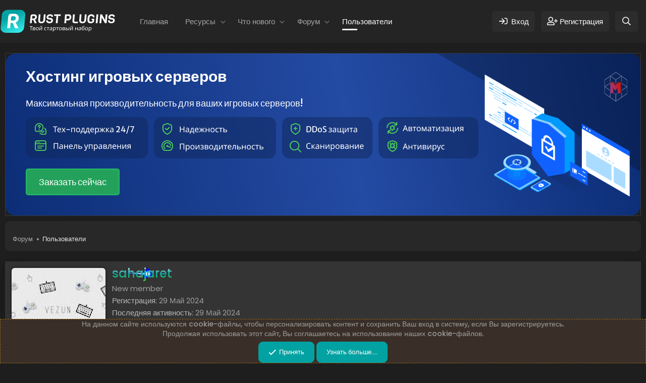

--- FILE ---
content_type: text/css; charset=utf-8
request_url: https://rust-plug.ru/css.php?css=public%3Alightslider.less%2Cpublic%3Amember.less%2Cpublic%3Amr_yandex_metrika_informer.less%2Cpublic%3Anotices.less%2Cpublic%3Aextra.less&s=6&l=15&d=1768308818&k=aacba0045184cf6023de6ff7e89100d82ed6e93f
body_size: 5268
content:
@charset "UTF-8";

/********* public:lightslider.less ********/
.pro-user{color:#000;background:#fbe00e;border-color:#ffff2c;box-shadow:0px 2px 12px 0 #b9ab36}.shrimple-user{color:#fff;background:#6b6b6b;border-color:#8d8d8d}.noticeScrollContainer .lSSlideWrapper{border:none}.notice-icon{display:none}.notice-container{display:flex;align-items:center;padding:0px;border-radius:9px}.p-footer-row-opposite{float:right;margin-bottom:10px;display:none}::-webkit-scrollbar{width:8px}::-webkit-scrollbar-thumb:hover{background:#848482}::-webkit-scrollbar-thumb{background:#676767;border-radius:15px;height:12px}::-webkit-scrollbar-track{background:rgba(132,132,130,0)}/*! lightslider - v1.1.6 - 2016-10-25
* https://github.com/sachinchoolur/lightslider
* Copyright (c) 2016 Sachin N; Licensed MIT */.lSSlideOuter{overflow:hidden;-webkit-touch-callout:none;-webkit-user-select:none;-khtml-user-select:none;-moz-user-select:none;-ms-user-select:none;user-select:none}.lightSlider:before,.lightSlider:after{content:" ";display:table}.lightSlider{overflow:hidden;margin:0}.lSSlideWrapper{max-width:100%;overflow:hidden;position:relative}.lSSlideWrapper>.lightSlider:after{clear:both}.lSSlideWrapper .lSSlide{-webkit-transform:translate(0px, 0px);-ms-transform:translate(0px, 0px);transform:translate(0px, 0px);-webkit-transition:all 1s;-webkit-transition-property:-webkit-transform,height;-moz-transition-property:-moz-transform,height;transition-property:transform,height;-webkit-transition-duration:inherit !important;transition-duration:inherit !important;-webkit-transition-timing-function:inherit !important;transition-timing-function:inherit !important}.lSSlideWrapper .lSFade{position:relative}.lSSlideWrapper .lSFade>*{position:absolute !important;top:0;left:0;z-index:9;margin-right:0;width:100%}.lSSlideWrapper.usingCss .lSFade>*{opacity:0;-webkit-transition-delay:0s;transition-delay:0s;-webkit-transition-duration:inherit !important;transition-duration:inherit !important;-webkit-transition-property:opacity;transition-property:opacity;-webkit-transition-timing-function:inherit !important;transition-timing-function:inherit !important}.lSSlideWrapper .lSFade>*.active{z-index:10}.lSSlideWrapper.usingCss .lSFade>*.active{opacity:1}.lSSlideOuter .lSPager.lSpg{margin:10px 0 0;padding:0;text-align:center}.lSSlideOuter .lSPager.lSpg>li{cursor:pointer;display:inline-block;padding:0 5px}.lSSlideOuter .lSPager.lSpg>li a{background-color:#222222;border-radius:30px;display:inline-block;height:8px;overflow:hidden;text-indent:-999em;width:8px;position:relative;z-index:99;-webkit-transition:all .5s linear 0s;transition:all .5s linear 0s}.lSSlideOuter .lSPager.lSpg>li:hover a,.lSSlideOuter .lSPager.lSpg>li.active a{background-color:#428bca}.lSSlideOuter .media{opacity:0.8}.lSSlideOuter .media.active{opacity:1}.lSSlideOuter .lSPager.lSGallery{list-style:none outside none;padding-left:0;margin:0;overflow:hidden;transform:translate3d(0px, 0px, 0px);-moz-transform:translate3d(0px, 0px, 0px);-ms-transform:translate3d(0px, 0px, 0px);-webkit-transform:translate3d(0px, 0px, 0px);-o-transform:translate3d(0px, 0px, 0px);-webkit-transition-property:-webkit-transform;-moz-transition-property:-moz-transform;-webkit-touch-callout:none;-webkit-user-select:none;-khtml-user-select:none;-moz-user-select:none;-ms-user-select:none;user-select:none}.lSSlideOuter .lSPager.lSGallery li{overflow:hidden;-webkit-transition:border-radius .12s linear 0s .35s linear 0s;transition:border-radius .12s linear 0s .35s linear 0s}.lSSlideOuter .lSPager.lSGallery li.active,.lSSlideOuter .lSPager.lSGallery li:hover{border-radius:5px}.lSSlideOuter .lSPager.lSGallery img{display:block;height:auto;max-width:100%}.lSSlideOuter .lSPager.lSGallery:before,.lSSlideOuter .lSPager.lSGallery:after{content:" ";display:table}.lSSlideOuter .lSPager.lSGallery:after{clear:both}.lSAction>a{width:32px;display:block;top:50%;height:32px;background-image:url('../img/controls.png');cursor:pointer;position:absolute;z-index:99;margin-top:-16px;opacity:0.5;-webkit-transition:opacity .35s linear 0s;transition:opacity .35s linear 0s}.lSAction>a:hover{opacity:1}.lSAction>.lSPrev{background-position:0 0;left:10px}.lSAction>.lSNext{background-position:-32px 0;right:10px}.lSAction>a.disabled{pointer-events:none}.cS-hidden{height:1px;opacity:0;filter:alpha(opacity=0);overflow:hidden}.lSSlideOuter.vertical{position:relative}.lSSlideOuter.vertical.noPager{padding-right:0px !important}.lSSlideOuter.vertical .lSGallery{position:absolute !important;right:0;top:0}.lSSlideOuter.vertical .lightSlider>*{width:100% !important;max-width:none !important}.lSSlideOuter.vertical .lSAction>a{left:50%;margin-left:-14px;margin-top:0}.lSSlideOuter.vertical .lSAction>.lSNext{background-position:31px -31px;bottom:10px;top:auto}.lSSlideOuter.vertical .lSAction>.lSPrev{background-position:0 -31px;bottom:auto;top:10px}.lSSlideOuter.lSrtl{direction:rtl}.lSSlideOuter .lightSlider,.lSSlideOuter .lSPager{padding-left:0;list-style:none outside none}.lSSlideOuter.lSrtl .lightSlider,.lSSlideOuter.lSrtl .lSPager{padding-right:0}.lSSlideOuter .lightSlider>*,.lSSlideOuter .lSGallery li{float:left}.lSSlideOuter.lSrtl .lightSlider>*,.lSSlideOuter.lSrtl .lSGallery li{float:right !important}@-webkit-keyframes rightEnd{0%{left:0}50%{left:-15px}100%{left:0}}@keyframes rightEnd{0%{left:0}50%{left:-15px}100%{left:0}}@-webkit-keyframes topEnd{0%{top:0}50%{top:-15px}100%{top:0}}@keyframes topEnd{0%{top:0}50%{top:-15px}100%{top:0}}@-webkit-keyframes leftEnd{0%{left:0}50%{left:15px}100%{left:0}}@keyframes leftEnd{0%{left:0}50%{left:15px}100%{left:0}}@-webkit-keyframes bottomEnd{0%{bottom:0}50%{bottom:-15px}100%{bottom:0}}@keyframes bottomEnd{0%{bottom:0}50%{bottom:-15px}100%{bottom:0}}.lSSlideOuter .rightEnd{-webkit-animation:rightEnd .3s;animation:rightEnd .3s;position:relative}.lSSlideOuter .leftEnd{-webkit-animation:leftEnd .3s;animation:leftEnd .3s;position:relative}.lSSlideOuter.vertical .rightEnd{-webkit-animation:topEnd .3s;animation:topEnd .3s;position:relative}.lSSlideOuter.vertical .leftEnd{-webkit-animation:bottomEnd .3s;animation:bottomEnd .3s;position:relative}.lSSlideOuter.lSrtl .rightEnd{-webkit-animation:leftEnd .3s;animation:leftEnd .3s;position:relative}.lSSlideOuter.lSrtl .leftEnd{-webkit-animation:rightEnd .3s;animation:rightEnd .3s;position:relative}.lightSlider.lsGrab>*{cursor:-webkit-grab;cursor:-moz-grab;cursor:-o-grab;cursor:-ms-grab;cursor:grab}.lightSlider.lsGrabbing>*{cursor:move;cursor:-webkit-grabbing;cursor:-moz-grabbing;cursor:-o-grabbing;cursor:-ms-grabbing;cursor:grabbing}.lSSlideOuter .lSPager.lSpg{line-height:1}.lSSlideOuter .lSPager.lSpg>li{height:20px;line-height:20px}.lSSlideOuter .lSPager.lSpg>li a{position:relative;top:-2px;background-color:#9e9e9e;opacity:.3}.lSSlideOuter .lSPager.lSpg>li:hover a,.lSSlideOuter .lSPager.lSpg>li.active a{background-color:#fff;opacity:1}.lSAction>a{background-image:none;text-decoration:none;line-height:32px;font-size:2em;color:#fff;opacity:0.6}.lSAction>a.lSNext{text-align:right}.lSAction>a.lSPrev{text-align:left}.lSAction>a:after{font-family:'Font Awesome 5 Pro';font-size:inherit;font-style:normal;font-weight:400;text-rendering:auto;-webkit-font-smoothing:antialiased;-moz-osx-font-smoothing:grayscale;content:"\f054";width:.63em;display:inline-block;text-align:center;-webkit-text-fill-color:#fff;-webkit-text-stroke-color:#000;-webkit-text-stroke-width:1px}.lSAction>a.lSNext:after{content:"\f054";width:.63em;display:inline-block;text-align:center}.lSAction>a.lSPrev:after{content:"\f053";width:.63em;display:inline-block;text-align:center}

/********* public:member.less ********/
.pro-user{color:#000;background:#fbe00e;border-color:#ffff2c;box-shadow:0px 2px 12px 0 #b9ab36}.shrimple-user{color:#fff;background:#6b6b6b;border-color:#8d8d8d}.noticeScrollContainer .lSSlideWrapper{border:none}.notice-icon{display:none}.notice-container{display:flex;align-items:center;padding:0px;border-radius:9px}.p-footer-row-opposite{float:right;margin-bottom:10px;display:none}::-webkit-scrollbar{width:8px}::-webkit-scrollbar-thumb:hover{background:#848482}::-webkit-scrollbar-thumb{background:#676767;border-radius:15px;height:12px}::-webkit-scrollbar-track{background:rgba(132,132,130,0)}.memberHeader:before,.memberHeader:after{content:" ";display:table}.memberHeader:after{clear:both}.memberHeader-main{display:flex;flex-direction:column;justify-content:flex-end;background:#343434;border-bottom:1px solid #303030;box-shadow:0 0 20px 0 rgba(76,87,125,0.02)}.memberHeader--withBanner .memberHeader-main{min-height:250px}.memberHeader-mainContent{position:relative}.memberHeader-avatar{position:absolute;padding:10px}.memberHeader-content{padding:10px;padding-left:212px}.memberHeader-actionTop{float:right}.memberHeader-name{margin:0;margin-top:-.15em;padding:0;font-weight:400;font-size:24px;color:#fff;font-weight:500}.memberHeader--withBanner .memberHeader-name{color:white}.memberHeader-nameChangeIndicator{color:#b9b9b9;font-size:75%}.memberHeader-nameChangeIndicator:hover{color:#b9b9b9}.memberHeader--withBanner .memberHeader-nameChangeIndicator{color:#ccc}.memberHeader--withBanner .memberHeader-nameChangeIndicator:hover{color:#ccc}.memberHeader--withBanner .username{text-shadow:-1px -1px 0 #000,1px -1px 0 #000,-1px 1px 0 #000,1px 1px 0 #000}.memberHeader--withBanner .memberHeader-nameChangeIndicator .fa-history{text-shadow:-1px -1px 0 #000,1px -1px 0 #000,-1px 1px 0 #000,1px 1px 0 #000}.memberHeader--withBanner .memberHeader-blurbContainer{color:white;background:rgba(0,0,0,0.7);border-radius:4px;padding:6px;margin-top:6px;text-shadow:0 0 1px #000}.memberHeader--withBanner .memberHeader-blurbContainer .memberHeader-blurb:first-child{margin-top:0}.memberHeader--withBanner .memberHeader-blurbContainer .memberHeader-blurb .pairs dt,.memberHeader--withBanner .memberHeader-blurbContainer .memberHeader-blurb a{color:#ccc}.memberHeader-banners,.memberHeader-blurb{margin-top:3px}.memberHeader-separator{margin:10px 0;border:none;border-top:1px solid #303030}.memberHeader-stats{font-size:17px}.memberHeader-stats .pairs.pairs--row{min-width:100px}@media (max-width:990px){.memberHeader-avatar .avatar{width:96px;height:96px;font-size:58px}.memberHeader-content{padding-left:116px}}@media (max-width:480px){.memberHeader-avatar{display:block;position:static;float:none;padding-bottom:0;text-align:center}.memberHeader-avatar .avatarWrapper-update{font-size:13px}.memberHeader-content{padding-left:10px}.memberHeader-main .memberHeader-content{display:flex;flex-direction:column;padding-top:0;min-height:0;text-align:center}.memberHeader-name{text-align:center;margin-top:0}.memberHeader-actionTop{float:none;order:2;margin-top:3px}.memberHeader-buttons{text-align:center}.memberHeader-banners,.memberHeader-blurb{text-align:inherit}}.block-tabHeader.block-tabHeader--memberTabs{border-bottom:none}.memberOverviewBlocks{list-style:none;margin:0;padding:0;display:flex;flex-wrap:wrap;align-items:stretch}.memberOverviewBlocks>li{width:33.3%;max-width:100%;padding:6px 10px}@media (max-width:1150px){.memberOverviewBlocks>li{width:50%}}@media (max-width:580px){.memberOverviewBlocks>li{width:100%}}.memberOverviewBlock{display:flex;flex-direction:column}.memberOverviewBlock-list{list-style:none;margin:0;padding:0}.memberOverviewBlock-list>li{margin:6px 0}.memberOverviewBlock-seeMore{background:#404040;border:1px solid #303030;padding:3px;text-align:center;margin-top:auto}@media (min-width:991px){.memberHeader{min-height:212px}}

/********* public:mr_yandex_metrika_informer.less ********/
.pro-user{color:#000;background:#fbe00e;border-color:#ffff2c;box-shadow:0px 2px 12px 0 #b9ab36}.shrimple-user{color:#fff;background:#6b6b6b;border-color:#8d8d8d}.noticeScrollContainer .lSSlideWrapper{border:none}.notice-icon{display:none}.notice-container{display:flex;align-items:center;padding:0px;border-radius:9px}.p-footer-row-opposite{float:right;margin-bottom:10px;display:none}::-webkit-scrollbar{width:8px}::-webkit-scrollbar-thumb:hover{background:#848482}::-webkit-scrollbar-thumb{background:#676767;border-radius:15px;height:12px}::-webkit-scrollbar-track{background:rgba(132,132,130,0)}.p-footer-yandex-informer{float:right;margin-top:-20px}

/********* public:notices.less ********/
.pro-user{color:#000;background:#fbe00e;border-color:#ffff2c;box-shadow:0px 2px 12px 0 #b9ab36}.shrimple-user{color:#fff;background:#6b6b6b;border-color:#8d8d8d}.noticeScrollContainer .lSSlideWrapper{border:none}.notice-icon{display:none}.notice-container{display:flex;align-items:center;padding:0px;border-radius:9px}.p-footer-row-opposite{float:right;margin-bottom:10px;display:none}::-webkit-scrollbar{width:8px}::-webkit-scrollbar-thumb:hover{background:#848482}::-webkit-scrollbar-thumb{background:#676767;border-radius:15px;height:12px}::-webkit-scrollbar-track{background:rgba(132,132,130,0)}.notices{list-style:none;margin:0;padding:0}.notices.notices--block .notice{margin-bottom:10px}.notices.notices--floating{margin:0 20px 0 auto;width:300px;max-width:100%;z-index:800}@media (max-width:340px){.notices.notices--floating{margin-right:10px}}.notices.notices--floating .notice{margin-bottom:20px}.notices.notices--scrolling{display:flex;align-items:stretch;overflow:hidden;border:1px solid #383838;margin-bottom:10px}.notices.notices--scrolling.notices--isMulti{margin-bottom:30px}.notices.notices--scrolling .notice{width:100%;flex-grow:0;flex-shrink:0;border:none}.noticeScrollContainer{margin-bottom:10px}.noticeScrollContainer .lSSlideWrapper{border:1px solid #383838}.noticeScrollContainer .notices.notices--scrolling{border:none;margin-bottom:0}.notice{position:relative;border:1px solid #383838}.notice:before,.notice:after{content:" ";display:table}.notice:after{clear:both}.notice.notice--primary{color:#fefefe;background:#03a2a2}.notice.notice--accent{color:#fefefe;background:#03a2a2}.notice.notice--accent a:not(.button--notice){color:#fefefe}.notice.notice--dark{color:#fefefe;border:none;background:#141414}.notice.notice--dark a:not(.button--notice){color:#b4b4b4}.notice.notice--light{color:#141414;background:#fefefe}.notice.notice--light a:not(.button--notice){color:#828282}.notice.notice--enablePush{display:none}@media (max-width:1200px){.notice.notice--enablePush{padding:3px 3px 10px;font-size:13px}}@media (max-width:1200px){.notice.notice--cookie .notice-content{padding:3px 3px 10px;font-size:12px}.notice.notice--cookie .notice-content .button--notice{font-size:12px;padding:3px 6px}.notice.notice--cookie .notice-content .button--notice .button-text{font-size:12px}}.notice.notice--cookieAdvanced .notice-content{padding:1em 0}.notice.notice--cookieAdvanced .notice-content .u-pageCentered{display:grid;grid-template-columns:1fr 300px;gap:20px;align-items:end}@media (max-width:990px){.notice.notice--cookieAdvanced .notice-content .u-pageCentered{display:block}}.notice.notice--cookieAdvanced .notice-content h2{margin:0}.notice.notice--cookieAdvanced .notice-content .button{width:100%;margin:.5em 0;font-weight:bold}.notice.notice--cookieAdvanced .notice-content form.is-active{display:contents;grid-column:span 2}.notice.notice--cookieAdvanced .notice-content form.is-active .formRow.formRow--fullWidth>dd{padding-left:0;padding-right:0}.notice.notice--cookieAdvanced .notice-content form:not(.is-active){display:none}.notices--block .notice{font-size:15px;border-radius:9px}.notices--floating .notice{font-size:11px;border-radius:4px;box-shadow:1px 1px 3px rgba(0,0,0,0.25)}.notices--floating .notice.notice--primary{background-color:rgba(3,162,162,0.8)}.notices--floating .notice.notice--accent{background-color:rgba(3,162,162,0.8)}.notices--floating .notice.notice--dark{background-color:rgba(20,20,20,0.8)}.notices--floating .notice.notice--light{background-color:rgba(254,254,254,0.8)}.has-js .notices--floating .notice{display:none}.notice.notice--hasImage .notice-content{margin-left:68px;min-height:68px}@media (max-width:1200px){.notice.notice--hidewide:not(.is-vis-processed){display:none;visibility:hidden}}@media (max-width:990px){.notice.notice--hidemedium:not(.is-vis-processed){display:none;visibility:hidden}}@media (max-width:480px){.notice.notice--hidenarrow:not(.is-vis-processed){display:none;visibility:hidden}}.notice-image{float:left;padding:10px 0 10px 10px}.notice-image img{max-width:48px;max-height:48px}.notice-content{padding:10px}.notice-content a.notice-dismiss{float:right;color:inherit;font-size:16px;line-height:1;height:1em;box-sizing:content-box;padding:0 0 5px 5px;opacity:.5;-webkit-transition: opacity .25s ease;transition: opacity .25s ease;cursor:pointer}.notice-content a.notice-dismiss:before{font-family:'Font Awesome 5 Pro';font-size:inherit;font-style:normal;font-weight:400;text-rendering:auto;-webkit-font-smoothing:antialiased;-moz-osx-font-smoothing:grayscale;content:"\f00d";width:.75em;display:inline-block;text-align:center}.notice-content a.notice-dismiss:hover{text-decoration:none;opacity:1}.notices--floating .notice-content a.notice-dismiss{font-size:14px}

/********* public:extra.less ********/
.pro-user{color:#000;background:#fbe00e;border-color:#ffff2c;box-shadow:0px 2px 12px 0 #b9ab36}.shrimple-user{color:#fff;background:#6b6b6b;border-color:#8d8d8d}.noticeScrollContainer .lSSlideWrapper{border:none}.notice-icon{display:none}.notice-container{display:flex;align-items:center;padding:0px;border-radius:9px}.p-footer-row-opposite{float:right;margin-bottom:10px;display:none}::-webkit-scrollbar{width:8px}::-webkit-scrollbar-thumb:hover{background:#848482}::-webkit-scrollbar-thumb{background:#676767;border-radius:15px;height:12px}::-webkit-scrollbar-track{background:rgba(132,132,130,0)}.p-header-logo.p-header-logo--text{font-weight:650;-webkit-background-clip:text;-moz-background-clip:text;background-clip:text;-webkit-text-fill-color:transparent;-moz-text-fill-color:transparent;color:transparent;background-image:linear-gradient(to right, #553c9a, #b393d3, #ee4b2b);background-size:200% 100%;animation:animateGradient 5s linear infinite;-webkit-font-smoothing:antialiased;-moz-osx-font-smoothing:grayscale}@keyframes animateGradient{0%{background-position:0% 50%}100%{background-position:100% 50%}}.icon{width:24px;height:24px;display:inline-block;margin-right:5px}.icon-paid{background:url(\\\'paid.svg\\\') no-repeat center;background-size:contain;color:gold}.icon-free{background:url(\\\'free.svg\\\') no-repeat center;background-size:contain;color:green}.icon-vip{background:url(\\\'vip.svg\\\') no-repeat center;background-size:contain;color:purple}.vk-widget-container{display:flex;flex-direction:column;gap:2px;width:100%;max-width:400px;margin:0 auto;box-sizing:border-box}.vk-widget-body{margin-bottom:4px;padding:2px 0;width:100%;box-sizing:border-box}.vk-subscribe-btn{display:inline-flex;align-items:center;justify-content:center;gap:10px;padding:14px 30px;background-color:#1A1C29;color:#f5f5f5;font-family:sans-serif;font-size:16px;font-weight:600;text-decoration:none;border-radius:30px;transition:all .3s ease;width:100%;text-align:center;box-sizing:border-box;white-space:nowrap;overflow:hidden;text-overflow:ellipsis}.vk-subscribe-btn.multiline{white-space:normal;text-align:left;padding:12px 20px}.vk-icon{width:18px;height:18px;fill:currentColor;flex-shrink:0}.vk-subscribe-btn:hover{background-color:#6757D6;color:#1A1C29;transform:translateY(-2px);box-shadow:0 4px 12px rgba(0,0,0,0.25);transition:all .3s ease}.vk-subscribe-btn:focus{outline:2px solid #4a90e2;outline-offset:2px}.vk-subscribe-btn:active{transform:scale(.98)}.vk-widget-body:last-child{margin-bottom:0}@media (max-width:480px){.vk-subscribe-btn{padding:12px 20px;font-size:15px}.vk-icon{width:16px;height:16px}}.username--style3{font-weight:500;-webkit-background-clip:text,text,border-box,border-box,border-box;background-image:url(https://i.imgur.com/k6rhOtN.gif),radial-gradient(circle, #1436a1 8%, #1071fa 19%, #1071fa 35%, #1071fa 60%, #1071fa 70%, #e36b9f 87%, #fff 100%),url(https://i.ibb.co/DtJBDNy/white-lightning.gif),url(https://i.imgur.com/afWakbq.gif);background-size:5em,15% 800%,10em,25em}.username--style2{font-weight:500;-webkit-background-clip:text,text,border-box,border-box,border-box;background-image:url('https://i.imgur.com/k6rhOtN.gif'),radial-gradient(circle, #1436a1 8%, #0b1d36 19%, #fc1111 35%, #59687e 60%, #50e714 70%, #08a2a2 87%, #fff 100%),url('https://i.ibb.co/DtJBDNy/white-lightning.gif'),url('https://i.imgur.com/afWakbq.gif');background-size:5em,15% 800%,10em,25em;background-clip:text;-webkit-text-fill-color:transparent;color:transparent}.username--style1{font-weight:500;font-family:'Segoe UI',Tahoma,Geneva,Verdana,sans-serif;letter-spacing:0.5px;-webkit-background-clip:text;background-clip:text;background-image:url('https://i.imgur.com/k6rhOtN.gif'),radial-gradient(circle at center, #1436a1 8%, #0b1d36 19%, #fc1111 35%, #59687e 60%, #50e714 70%, #08a2a2 87%, #fff 100%),url('https://i.ibb.co/DtJBDNy/white-lightning.gif'),url('https://i.imgur.com/afWakbq.gif');background-size:5em,100% 100%,10em,25em;background-position:center,center,center,center;background-repeat:no-repeat,no-repeat,no-repeat,no-repeat;-webkit-text-fill-color:transparent;color:transparent;image-rendering:optimizeSpeed;text-shadow:0 0 2px rgba(0,0,0,0.3);animation:pulse 3s ease-in-out infinite}@keyframes pulse{0%,100%{transform:scale(1)}50%{transform:scale(1.02)}}.username--style4{font-weight:500;font-family:'Segoe UI',Tahoma,Verdana,sans-serif;letter-spacing:0.3px;line-height:1.2;-webkit-background-clip:text;background-clip:text;background-image:url('https://i.imgur.com/k6rhOtN.gif'),radial-gradient(circle at center, #1436a1 8%, #0b1d36 19%, #fc1111 35%, #59687e 60%, #50e714 70%, #08a2a2 87%, #fff 100%),url('https://i.ibb.co/DtJBDNy/white-lightning.gif'),url('https://i.imgur.com/afWakbq.gif');background-size:4em,100% 100%,8em,20em;background-position:center,center,center,center;background-repeat:no-repeat;-webkit-text-fill-color:transparent;color:transparent;text-shadow:0 0 1px rgba(0,0,0,0.2),0 0 3px rgba(255,255,255,0.1);filter:drop-shadow(0 1px 1px rgba(0,0,0,0.1));image-rendering:optimizeSpeed;animation:free-pulse 4s ease-in-out infinite}@keyframes free-pulse{0%,100%{transform:scale(1)}50%{transform:scale(1.015)}}

--- FILE ---
content_type: image/svg+xml
request_url: https://rust-plug.ru/data/assets/logo/logotype.svg
body_size: 24072
content:
<?xml version="1.0" encoding="UTF-8"?>
<svg xmlns="http://www.w3.org/2000/svg" width="1311" height="316" viewBox="0 0 1311 316" fill="none">
  <rect width="265" height="264" rx="60" transform="matrix(1 0 -0.0871557 0.996195 25.3623 25.9011)" fill="url(#paint0_linear_72_21)"></rect>
  <path d="M208.59 238.091H170.594L143.22 176.024H119.62L114.19 238.091H81.3857L92.8836 106.669C93.9806 94.1298 97.6866 85.0392 104.002 79.3967C110.33 73.5975 120.339 70.6979 134.027 70.6979H161.875C178.552 70.6979 191.322 75.7918 200.186 85.9796C209.22 96.0106 213.059 108.784 211.701 124.301C210.714 135.586 206.867 145.382 200.162 153.689C193.628 161.839 185.897 167.482 176.969 170.616L208.59 238.091ZM152.922 148.752C159.845 148.752 165.714 146.401 170.531 141.699C175.519 136.84 178.321 130.884 178.938 123.831C179.569 116.621 177.874 110.822 173.852 106.433C169.988 102.045 164.437 99.8506 157.2 99.8506H140.916C131.161 99.8506 125.852 104.788 124.988 114.662L122.006 148.752H152.922Z" fill="white"></path>
  <path d="M414.836 179.448H391.813L375.226 141.84H360.926L357.636 179.448H337.759L344.726 99.8154C345.39 92.2178 347.636 86.7095 351.462 83.2905C355.297 79.7766 361.362 78.0197 369.656 78.0197H386.53C396.635 78.0197 404.373 81.1062 409.744 87.2793C415.218 93.3574 417.544 101.098 416.721 110.5C416.123 117.337 413.792 123.273 409.729 128.307C405.77 133.245 401.085 136.664 395.676 138.563L414.836 179.448ZM381.105 125.315C385.299 125.315 388.856 123.89 391.775 121.041C394.797 118.097 396.495 114.488 396.869 110.215C397.251 105.846 396.224 102.332 393.787 99.673C391.446 97.0138 388.083 95.6842 383.697 95.6842H373.83C367.919 95.6842 364.702 98.6758 364.179 104.659L362.372 125.315H381.105ZM514.986 78.0197L509.153 144.689C508.189 155.706 503.664 164.395 495.575 170.758C487.583 177.121 478.105 180.303 467.141 180.303C456.178 180.303 447.209 177.121 440.234 170.758C433.355 164.395 430.397 155.706 431.361 144.689L437.194 78.0197H457.071L451.301 143.977C450.752 150.245 452.057 154.946 455.215 158.08C458.476 161.119 462.967 162.638 468.687 162.638C474.407 162.638 479.163 161.119 482.957 158.08C486.758 154.946 488.933 150.245 489.482 143.977L495.252 78.0197H514.986ZM598.1 149.533C597.261 159.125 593.073 166.675 585.536 172.183C578.008 177.596 568.762 180.303 557.799 180.303C549.124 180.303 540.942 177.929 533.254 173.18C529.466 170.711 526.48 167.245 524.297 162.781C522.122 158.222 521.288 153.046 521.794 147.253L539.887 146.398C539.439 151.527 541.282 155.516 545.418 158.365C549.554 161.214 554.292 162.638 559.63 162.638C571.547 162.638 577.871 158.46 578.602 150.102C579.2 143.264 575.502 139.228 567.507 137.994L551.068 136.284C542.882 135.049 536.562 132.105 532.107 127.452C527.652 122.798 525.807 116.103 526.571 107.366C527.336 98.6283 531.447 91.4105 538.905 85.7123C546.362 80.014 555.382 77.1649 565.964 77.1649C576.642 77.1649 584.985 79.8716 590.994 85.2849C597.011 90.6033 599.65 97.4886 598.911 105.941L581.104 106.796C580.206 98.5333 574.991 94.4021 565.457 94.4021C559.642 94.4021 554.958 95.6367 551.405 98.1059C547.948 100.575 546.07 103.519 545.771 106.938C545.48 110.262 546.439 112.921 548.648 114.916C550.865 116.815 553.716 118.002 557.202 118.477L573.354 120.187C591.347 122.656 599.596 132.438 598.1 149.533ZM684.867 95.6842H657.554L650.226 179.448H630.349L637.677 95.6842H610.507L612.053 78.0197H686.413L684.867 95.6842ZM798.569 86.8519C803.973 92.6451 806.18 101.192 805.191 112.494C804.203 123.795 800.495 132.39 794.07 138.278C787.747 144.072 779.248 146.968 768.57 146.968H748.979L746.138 179.448H726.261L735.135 78.0197H774.603C785.28 78.0197 793.269 80.9638 798.569 86.8519ZM785.314 112.494C786.295 101.287 781.875 95.6842 772.056 95.6842H753.466L750.537 129.161H769.127C773.894 129.161 777.629 127.879 780.332 125.315C783.13 122.751 784.791 118.477 785.314 112.494ZM878.832 179.448H848.516C837.076 179.448 828.973 177.264 824.207 172.895C819.545 168.432 817.65 161.214 818.522 151.242L824.929 78.0197H844.806L838.399 151.242C838.05 155.231 838.715 157.985 840.394 159.504C842.072 161.024 845.294 161.784 850.061 161.784H880.377L878.832 179.448ZM978.34 78.0197L972.507 144.689C971.543 155.706 967.017 164.395 958.929 170.758C950.936 177.121 941.458 180.303 930.495 180.303C919.532 180.303 910.563 177.121 903.588 170.758C896.709 164.395 893.751 155.706 894.715 144.689L900.548 78.0197H920.425L914.654 143.977C914.106 150.245 915.41 154.946 918.568 158.08C921.83 161.119 926.32 162.638 932.04 162.638C937.76 162.638 942.517 161.119 946.31 158.08C950.112 154.946 952.287 150.245 952.835 143.977L958.606 78.0197H978.34ZM988.079 131.726L989.176 119.189C990.331 105.988 994.712 95.6842 1002.32 88.2765C1009.93 80.8688 1019.88 77.1649 1032.18 77.1649C1044.48 77.1649 1054.02 80.8688 1060.81 88.2765C1065.59 93.4999 1067.53 101.335 1066.62 111.782H1048.03C1049.01 100.48 1043.45 94.8295 1031.35 94.8295C1027.72 94.8295 1024.56 95.5417 1021.87 96.9663C1019.27 98.2959 1017.27 99.8629 1015.88 101.667C1014.48 103.472 1013.29 106.131 1012.32 109.645C1011.34 113.159 1010.71 116.103 1010.4 118.477C1010.1 120.851 1009.77 124.033 1009.42 128.022C1009.08 132.01 1008.84 134.717 1008.71 136.142C1008.69 137.471 1008.64 139.703 1008.56 142.837C1008.58 145.876 1008.77 148.06 1009.13 149.39C1009.58 150.72 1010.2 152.429 1010.97 154.518C1011.83 156.608 1012.99 158.08 1014.44 158.935C1018.13 161.404 1022.46 162.638 1027.42 162.638C1035.71 162.638 1041.88 159.125 1045.93 152.097L1046.53 145.259H1034.23L1035.67 128.734H1064.99L1062.31 159.362C1058.75 166.295 1053.62 171.518 1046.92 175.032C1040.23 178.546 1032.83 180.303 1024.73 180.303C1010.33 180.303 1000.24 176.314 994.457 168.337C988.776 160.264 986.65 148.06 988.079 131.726ZM1101.12 179.448H1081.25L1090.12 78.0197H1110L1101.12 179.448ZM1213.06 78.0197L1205.08 169.191C1204.81 172.325 1203.62 175.032 1201.51 177.311C1199.41 179.496 1197.08 180.588 1194.5 180.588C1187.92 180.588 1182.87 176.789 1179.34 169.191L1148.96 114.346L1143.26 179.448H1123.39L1132.26 78.0197H1151.42L1187.37 144.404L1193.18 78.0197H1213.06ZM1296.06 149.533C1295.22 159.125 1291.04 166.675 1283.5 172.183C1275.97 177.596 1266.73 180.303 1255.76 180.303C1247.09 180.303 1238.9 177.929 1231.22 173.18C1227.43 170.711 1224.44 167.245 1222.26 162.781C1220.08 158.222 1219.25 153.046 1219.76 147.253L1237.85 146.398C1237.4 151.527 1239.25 155.516 1243.38 158.365C1247.52 161.214 1252.25 162.638 1257.59 162.638C1269.51 162.638 1275.83 158.46 1276.57 150.102C1277.16 143.264 1273.46 139.228 1265.47 137.994L1249.03 136.284C1240.85 135.049 1234.52 132.105 1230.07 127.452C1225.61 122.798 1223.77 116.103 1224.53 107.366C1225.3 98.6283 1229.41 91.4105 1236.87 85.7123C1244.33 80.014 1253.35 77.1649 1263.93 77.1649C1274.6 77.1649 1282.95 79.8716 1288.96 85.2849C1294.97 90.6033 1297.61 97.4886 1296.87 105.941L1279.07 106.796C1278.17 98.5333 1272.95 94.4021 1263.42 94.4021C1257.6 94.4021 1252.92 95.6367 1249.37 98.1059C1245.91 100.575 1244.03 103.519 1243.73 106.938C1243.44 110.262 1244.4 112.921 1246.61 114.916C1248.83 116.815 1251.68 118.002 1255.16 118.477L1271.32 120.187C1289.31 122.656 1297.56 132.438 1296.06 149.533Z" fill="white"></path>
  <path d="M351.502 260.14H345.742L349.284 219.655H335.012L335.453 214.618H369.693L369.252 219.655H355.044L351.502 260.14ZM398.466 234.574C398.28 236.699 397.495 238.357 396.111 239.547C394.727 240.737 393.013 241.544 390.971 241.97L390.948 242.225C393.056 242.522 394.845 243.287 396.316 244.52C397.79 245.71 398.416 247.58 398.193 250.13C398.066 251.575 397.672 252.914 397.009 254.147C396.389 255.38 395.486 256.442 394.298 257.335C393.111 258.227 391.62 258.929 389.826 259.439C388.036 259.906 385.904 260.14 383.429 260.14H368.645L371.635 225.967H386.355C388.787 225.967 390.939 226.243 392.81 226.795C394.728 227.306 396.186 228.198 397.184 229.473C398.228 230.706 398.655 232.406 398.466 234.574ZM392.369 250.13C392.54 248.175 391.916 246.773 390.497 245.922C389.078 245.072 386.918 244.647 384.016 244.647H375.632L374.673 255.613H383.185C386.001 255.613 388.191 255.21 389.755 254.402C391.323 253.552 392.194 252.128 392.369 250.13ZM392.708 235.275C392.85 233.66 392.355 232.491 391.223 231.768C390.138 231.003 388.273 230.621 385.628 230.621H376.86L376.04 239.993H383.784C386.557 239.993 388.702 239.611 390.22 238.845C391.738 238.08 392.567 236.89 392.708 235.275ZM436.844 242.99C436.595 245.837 435.99 248.366 435.029 250.577C434.114 252.744 432.885 254.593 431.343 256.123C429.844 257.654 428.057 258.822 425.981 259.63C423.951 260.395 421.72 260.778 419.288 260.778C417.027 260.778 414.97 260.395 413.117 259.63C411.267 258.822 409.706 257.654 408.431 256.123C407.157 254.593 406.21 252.744 405.589 250.577C405.014 248.366 404.851 245.837 405.1 242.99C405.431 239.207 406.35 236.019 407.857 233.426C409.368 230.791 411.377 228.793 413.885 227.433C416.398 226.03 419.296 225.329 422.582 225.329C425.696 225.329 428.366 226.03 430.589 227.433C432.86 228.793 434.541 230.791 435.633 233.426C436.772 236.019 437.175 239.207 436.844 242.99ZM410.924 242.99C410.69 245.667 410.827 248.005 411.335 250.003C411.889 251.958 412.866 253.467 414.267 254.53C415.667 255.592 417.519 256.123 419.823 256.123C422.127 256.123 424.073 255.592 425.659 254.53C427.245 253.467 428.465 251.958 429.319 250.003C430.219 248.005 430.786 245.667 431.02 242.99C431.258 240.269 431.098 237.953 430.54 236.04C429.982 234.127 429.001 232.661 427.597 231.641C426.24 230.578 424.387 230.047 422.041 230.047C418.542 230.047 415.903 231.195 414.124 233.49C412.344 235.785 411.278 238.952 410.924 242.99ZM476.274 211.813C475.917 213.938 475.228 215.723 474.206 217.168C473.226 218.613 471.851 219.697 470.081 220.42C468.311 221.142 466.061 221.504 463.33 221.504C460.557 221.504 458.349 221.142 456.705 220.42C455.104 219.697 453.981 218.635 453.336 217.232C452.694 215.787 452.383 213.98 452.402 211.813H457.65C457.663 214.108 458.124 215.659 459.035 216.467C459.992 217.232 461.58 217.615 463.798 217.615C465.761 217.615 467.332 217.211 468.512 216.403C469.739 215.553 470.555 214.023 470.962 211.813H476.274ZM450.748 246.815C450.714 247.198 450.645 247.75 450.539 248.473C450.479 249.153 450.393 249.897 450.28 250.704C450.17 251.469 450.062 252.213 449.956 252.936C449.854 253.616 449.763 254.168 449.683 254.593L470.556 225.967H477.468L474.478 260.14H469.23L470.993 239.993C471.052 239.313 471.13 238.42 471.227 237.315C471.366 236.21 471.504 235.126 471.639 234.064C471.779 232.959 471.894 232.13 471.985 231.577L451.246 260.14H444.27L447.26 225.967H452.572L450.748 246.815ZM513.974 260.778C510.945 260.778 508.289 260.161 506.008 258.929C503.769 257.696 502.08 255.783 500.942 253.191C499.846 250.598 499.475 247.283 499.828 243.245C500.196 239.037 501.2 235.615 502.838 232.98C504.477 230.345 506.545 228.411 509.042 227.178C511.582 225.945 514.388 225.329 517.46 225.329C519.209 225.329 520.877 225.52 522.465 225.903C524.057 226.243 525.342 226.668 526.322 227.178L524.187 231.832C523.196 231.45 522.033 231.088 520.697 230.748C519.362 230.408 518.097 230.238 516.902 230.238C514.598 230.238 512.657 230.727 511.078 231.705C509.499 232.682 508.263 234.127 507.37 236.04C506.478 237.953 505.907 240.333 505.658 243.181C505.42 245.901 505.58 248.218 506.138 250.13C506.696 252.043 507.657 253.488 509.022 254.466C510.388 255.443 512.158 255.932 514.334 255.932C516.211 255.932 517.871 255.741 519.312 255.358C520.796 254.976 522.16 254.508 523.403 253.956L522.968 258.929C521.764 259.524 520.445 259.97 519.011 260.268C517.616 260.608 515.937 260.778 513.974 260.778ZM557.277 230.685H546.077L543.5 260.14H537.932L540.509 230.685H529.437L529.85 225.967H557.69L557.277 230.685ZM577.489 225.393C581.671 225.393 584.684 226.307 586.53 228.134C588.375 229.962 589.123 232.874 588.773 236.869L586.737 260.14H582.641L581.977 255.295H581.721C580.632 256.527 579.517 257.569 578.376 258.419C577.281 259.226 576.035 259.821 574.636 260.204C573.28 260.586 571.642 260.778 569.722 260.778C567.674 260.778 565.849 260.416 564.249 259.694C562.69 258.971 561.507 257.866 560.699 256.378C559.894 254.848 559.592 252.936 559.793 250.64C560.09 247.24 561.663 244.626 564.511 242.798C567.362 240.928 571.59 239.908 577.194 239.738L583.035 239.547L583.214 237.507C583.463 234.659 583.017 232.682 581.876 231.577C580.736 230.472 579.035 229.92 576.773 229.92C574.981 229.92 573.251 230.196 571.581 230.748C569.915 231.258 568.348 231.853 566.881 232.534L565.521 228.326C567.085 227.518 568.915 226.838 571.011 226.285C573.111 225.69 575.271 225.393 577.489 225.393ZM577.558 243.627C573.277 243.797 570.252 244.477 568.484 245.667C566.758 246.858 565.801 248.536 565.611 250.704C565.444 252.617 565.897 254.019 566.971 254.912C568.087 255.805 569.563 256.251 571.398 256.251C574.299 256.251 576.779 255.465 578.836 253.892C580.897 252.277 582.073 249.812 582.363 246.496L582.631 243.436L577.558 243.627ZM616.698 225.329C620.922 225.329 624.186 226.795 626.489 229.728C628.835 232.661 629.75 237.082 629.233 242.99C628.895 246.858 628.011 250.13 626.582 252.808C625.199 255.443 623.382 257.441 621.13 258.801C618.924 260.119 616.391 260.778 613.533 260.778C611.783 260.778 610.247 260.544 608.922 260.076C607.598 259.609 606.476 259.014 605.558 258.291C604.687 257.526 603.948 256.697 603.344 255.805H602.96C602.982 256.527 602.987 257.441 602.976 258.546C602.965 259.651 602.924 260.608 602.853 261.415L601.626 275.442H595.994L600.322 225.967H604.93L605.291 230.621H605.547C606.315 229.643 607.204 228.751 608.213 227.943C609.265 227.136 610.473 226.498 611.837 226.03C613.243 225.563 614.863 225.329 616.698 225.329ZM615.261 230.047C612.957 230.047 611.062 230.493 609.576 231.386C608.094 232.236 606.956 233.532 606.164 235.275C605.371 237.018 604.837 239.228 604.56 241.906L604.465 242.99C604.22 245.795 604.31 248.175 604.736 250.13C605.163 252.086 606.035 253.573 607.354 254.593C608.715 255.613 610.633 256.123 613.108 256.123C615.199 256.123 616.955 255.55 618.379 254.402C619.844 253.254 620.983 251.703 621.794 249.748C622.651 247.75 623.191 245.476 623.415 242.926C623.757 239.015 623.262 235.891 621.931 233.554C620.642 231.216 618.419 230.047 615.261 230.047ZM662.34 230.685H651.14L648.562 260.14H642.994L645.572 230.685H634.5L634.912 225.967H662.752L662.34 230.685ZM697.219 242.99C696.97 245.837 696.365 248.366 695.404 250.577C694.489 252.744 693.26 254.593 691.718 256.123C690.219 257.654 688.432 258.822 686.356 259.63C684.326 260.395 682.095 260.778 679.663 260.778C677.402 260.778 675.345 260.395 673.492 259.63C671.642 258.822 670.081 257.654 668.806 256.123C667.532 254.593 666.585 252.744 665.964 250.577C665.389 248.366 665.226 245.837 665.475 242.99C665.806 239.207 666.725 236.019 668.232 233.426C669.743 230.791 671.752 228.793 674.26 227.433C676.773 226.03 679.671 225.329 682.957 225.329C686.071 225.329 688.741 226.03 690.964 227.433C693.235 228.793 694.916 230.791 696.008 233.426C697.147 236.019 697.55 239.207 697.219 242.99ZM671.299 242.99C671.065 245.667 671.202 248.005 671.71 250.003C672.264 251.958 673.241 253.467 674.642 254.53C676.042 255.592 677.894 256.123 680.198 256.123C682.502 256.123 684.448 255.592 686.034 254.53C687.62 253.467 688.84 251.958 689.694 250.003C690.594 248.005 691.161 245.667 691.395 242.99C691.633 240.269 691.473 237.953 690.915 236.04C690.357 234.127 689.376 232.661 687.972 231.641C686.615 230.578 684.762 230.047 682.416 230.047C678.917 230.047 676.278 231.195 674.499 233.49C672.719 235.785 671.653 238.952 671.299 242.99ZM734.466 234.574C734.28 236.699 733.495 238.357 732.111 239.547C730.727 240.737 729.013 241.544 726.971 241.97L726.948 242.225C729.056 242.522 730.845 243.287 732.316 244.52C733.79 245.71 734.416 247.58 734.193 250.13C734.066 251.575 733.672 252.914 733.009 254.147C732.389 255.38 731.486 256.442 730.298 257.335C729.111 258.227 727.62 258.929 725.826 259.439C724.036 259.906 721.904 260.14 719.429 260.14H704.645L707.635 225.967H722.355C724.787 225.967 726.939 226.243 728.81 226.795C730.728 227.306 732.186 228.198 733.184 229.473C734.228 230.706 734.655 232.406 734.466 234.574ZM728.369 250.13C728.54 248.175 727.916 246.773 726.497 245.922C725.078 245.072 722.918 244.647 720.016 244.647H711.632L710.673 255.613H719.185C722.001 255.613 724.191 255.21 725.755 254.402C727.323 253.552 728.194 252.128 728.369 250.13ZM728.708 235.275C728.85 233.66 728.355 232.491 727.223 231.768C726.138 231.003 724.273 230.621 721.628 230.621H712.86L712.04 239.993H719.784C722.557 239.993 724.702 239.611 726.22 238.845C727.738 238.08 728.567 236.89 728.708 235.275ZM741.52 260.14L744.51 225.967H750.142L748.915 239.993H757.811C760.797 239.993 763.219 240.354 765.076 241.077C766.933 241.799 768.267 242.883 769.079 244.329C769.895 245.731 770.208 247.516 770.019 249.684C769.833 251.809 769.202 253.658 768.125 255.231C767.092 256.804 765.557 258.015 763.52 258.865C761.525 259.715 758.949 260.14 755.792 260.14H741.52ZM755.676 255.613C758.108 255.613 760.127 255.21 761.734 254.402C763.344 253.552 764.241 252.086 764.423 250.003C764.605 247.92 764.024 246.517 762.679 245.795C761.338 245.03 759.345 244.647 756.699 244.647H748.507L747.548 255.613H755.676ZM774.8 260.14L777.79 225.967H783.422L780.432 260.14H774.8ZM823.337 211.813C822.98 213.938 822.29 215.723 821.268 217.168C820.288 218.613 818.913 219.697 817.144 220.42C815.374 221.142 813.123 221.504 810.393 221.504C807.619 221.504 805.411 221.142 803.768 220.42C802.167 219.697 801.044 218.635 800.398 217.232C799.757 215.787 799.446 213.98 799.465 211.813H804.713C804.725 214.108 805.187 215.659 806.097 216.467C807.054 217.232 808.642 217.615 810.861 217.615C812.824 217.615 814.395 217.211 815.575 216.403C816.801 215.553 817.618 214.023 818.025 211.813H823.337ZM797.81 246.815C797.777 247.198 797.707 247.75 797.601 248.473C797.542 249.153 797.455 249.897 797.342 250.704C797.232 251.469 797.125 252.213 797.019 252.936C796.917 253.616 796.826 254.168 796.746 254.593L817.618 225.967H824.53L821.54 260.14H816.292L818.055 239.993C818.115 239.313 818.193 238.42 818.289 237.315C818.429 236.21 818.566 235.126 818.702 234.064C818.841 232.959 818.956 232.13 819.047 231.577L798.308 260.14H791.332L794.322 225.967H799.634L797.81 246.815ZM855.954 225.967L854.71 240.184H873.334L874.578 225.967H880.21L877.22 260.14H871.588L872.922 244.902H854.298L852.964 260.14H847.332L850.322 225.967H855.954ZM904.114 225.393C908.296 225.393 911.309 226.307 913.155 228.134C915 229.962 915.748 232.874 915.398 236.869L913.362 260.14H909.266L908.602 255.295H908.346C907.257 256.527 906.142 257.569 905.001 258.419C903.906 259.226 902.66 259.821 901.261 260.204C899.905 260.586 898.267 260.778 896.347 260.778C894.299 260.778 892.474 260.416 890.874 259.694C889.315 258.971 888.132 257.866 887.324 256.378C886.519 254.848 886.217 252.936 886.418 250.64C886.715 247.24 888.288 244.626 891.136 242.798C893.987 240.928 898.215 239.908 903.819 239.738L909.66 239.547L909.839 237.507C910.088 234.659 909.642 232.682 908.501 231.577C907.361 230.472 905.66 229.92 903.398 229.92C901.606 229.92 899.876 230.196 898.206 230.748C896.54 231.258 894.973 231.853 893.506 232.534L892.146 228.326C893.71 227.518 895.54 226.838 897.636 226.285C899.736 225.69 901.896 225.393 904.114 225.393ZM904.183 243.627C899.902 243.797 896.877 244.477 895.109 245.667C893.383 246.858 892.426 248.536 892.236 250.704C892.069 252.617 892.522 254.019 893.596 254.912C894.712 255.805 896.188 256.251 898.023 256.251C900.924 256.251 903.404 255.465 905.461 253.892C907.522 252.277 908.698 249.812 908.988 246.496L909.256 243.436L904.183 243.627ZM923.962 239.611C924.397 234.638 925.257 230.408 926.544 226.923C927.876 223.395 929.679 220.59 931.952 218.507C934.271 216.382 937.126 214.958 940.518 214.235C943.343 213.64 946.099 213.109 948.785 212.642C951.471 212.174 953.983 211.749 956.321 211.366L956.851 216.276C955.727 216.446 954.471 216.658 953.083 216.913C951.699 217.126 950.292 217.36 948.862 217.615C947.435 217.827 946.05 218.061 944.705 218.316C943.406 218.528 942.257 218.741 941.257 218.953C939.823 219.251 938.52 219.761 937.347 220.484C936.178 221.164 935.136 222.099 934.222 223.289C933.349 224.479 932.602 225.945 931.981 227.688C931.359 229.431 930.901 231.492 930.608 233.872H930.992C931.66 233.065 932.543 232.236 933.641 231.386C934.782 230.536 936.104 229.813 937.607 229.218C939.152 228.623 940.864 228.326 942.741 228.326C945.728 228.326 948.145 228.984 949.992 230.302C951.886 231.577 953.223 233.362 954.003 235.658C954.827 237.953 955.104 240.631 954.837 243.691C954.506 247.474 953.567 250.64 952.021 253.191C950.476 255.741 948.474 257.654 946.015 258.929C943.561 260.161 940.776 260.778 937.662 260.778C935.315 260.778 933.221 260.331 931.379 259.439C929.541 258.504 928.017 257.144 926.808 255.358C925.599 253.573 924.747 251.363 924.252 248.728C923.757 246.092 923.66 243.053 923.962 239.611ZM938.517 256.123C940.394 256.123 942.049 255.741 943.481 254.976C944.956 254.211 946.154 252.957 947.074 251.214C947.995 249.472 948.582 247.155 948.834 244.265C949.139 240.779 948.718 238.038 947.57 236.04C946.468 234 944.424 232.98 941.438 232.98C939.56 232.98 937.817 233.405 936.206 234.255C934.599 235.063 933.238 235.998 932.121 237.06C931.004 238.123 930.2 239.015 929.71 239.738C929.528 241.821 929.501 243.84 929.629 245.795C929.756 247.75 930.114 249.514 930.702 251.087C931.336 252.617 932.273 253.849 933.514 254.785C934.801 255.677 936.469 256.123 938.517 256.123ZM993.594 242.99C993.345 245.837 992.74 248.366 991.779 250.577C990.864 252.744 989.635 254.593 988.093 256.123C986.594 257.654 984.807 258.822 982.731 259.63C980.701 260.395 978.47 260.778 976.038 260.778C973.777 260.778 971.72 260.395 969.867 259.63C968.017 258.822 966.456 257.654 965.181 256.123C963.907 254.593 962.96 252.744 962.339 250.577C961.764 248.366 961.601 245.837 961.85 242.99C962.181 239.207 963.1 236.019 964.607 233.426C966.118 230.791 968.127 228.793 970.635 227.433C973.148 226.03 976.046 225.329 979.332 225.329C982.446 225.329 985.116 226.03 987.339 227.433C989.61 228.793 991.291 230.791 992.383 233.426C993.522 236.019 993.925 239.207 993.594 242.99ZM967.674 242.99C967.44 245.667 967.577 248.005 968.085 250.003C968.639 251.958 969.616 253.467 971.017 254.53C972.417 255.592 974.269 256.123 976.573 256.123C978.877 256.123 980.823 255.592 982.409 254.53C983.995 253.467 985.215 251.958 986.069 250.003C986.969 248.005 987.536 245.667 987.77 242.99C988.008 240.269 987.848 237.953 987.29 236.04C986.732 234.127 985.751 232.661 984.347 231.641C982.99 230.578 981.137 230.047 978.791 230.047C975.292 230.047 972.653 231.195 970.874 233.49C969.094 235.785 968.028 238.952 967.674 242.99ZM1020.39 225.329C1024.61 225.329 1027.87 226.795 1030.18 229.728C1032.52 232.661 1033.44 237.082 1032.92 242.99C1032.58 246.858 1031.7 250.13 1030.27 252.808C1028.89 255.443 1027.07 257.441 1024.82 258.801C1022.61 260.119 1020.08 260.778 1017.22 260.778C1015.47 260.778 1013.93 260.544 1012.61 260.076C1011.29 259.609 1010.16 259.014 1009.25 258.291C1008.37 257.526 1007.64 256.697 1007.03 255.805H1006.65C1006.67 256.527 1006.67 257.441 1006.66 258.546C1006.65 259.651 1006.61 260.608 1006.54 261.415L1005.31 275.442H999.681L1004.01 225.967H1008.62L1008.98 230.621H1009.23C1010 229.643 1010.89 228.751 1011.9 227.943C1012.95 227.136 1014.16 226.498 1015.52 226.03C1016.93 225.563 1018.55 225.329 1020.39 225.329ZM1018.95 230.047C1016.64 230.047 1014.75 230.493 1013.26 231.386C1011.78 232.236 1010.64 233.532 1009.85 235.275C1009.06 237.018 1008.52 239.228 1008.25 241.906L1008.15 242.99C1007.91 245.795 1008 248.175 1008.42 250.13C1008.85 252.086 1009.72 253.573 1011.04 254.593C1012.4 255.613 1014.32 256.123 1016.8 256.123C1018.89 256.123 1020.64 255.55 1022.07 254.402C1023.53 253.254 1024.67 251.703 1025.48 249.748C1026.34 247.75 1026.88 245.476 1027.1 242.926C1027.44 239.015 1026.95 235.891 1025.62 233.554C1024.33 231.216 1022.11 230.047 1018.95 230.047Z" fill="white"></path>
  <defs>
    <linearGradient id="paint0_linear_72_21" x1="125.502" y1="55.8112" x2="215.303" y2="246.593" gradientUnits="userSpaceOnUse">
      <stop stop-color="#03A2A2"></stop>
      <stop offset="0.5" stop-color="#1BC4C4"></stop>
      <stop offset="0.5001" stop-color="#1BC4C4"></stop>
      <stop offset="1" stop-color="#34E7E7"></stop>
    </linearGradient>
  </defs>
</svg>
